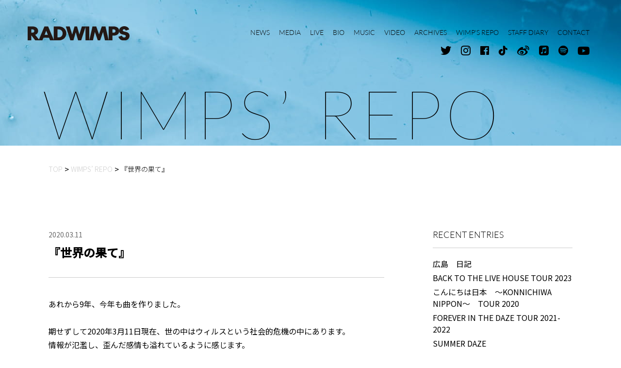

--- FILE ---
content_type: text/html; charset=UTF-8
request_url: https://radwimps.jp/wimps_repo/post_10822/
body_size: 62460
content:
<!DOCTYPE html>
<html lang="ja" prefix="og: https://ogp.me/ns#">
<head>
<!-- Global site tag (gtag.js) - Google Analytics -->
<script async src="https://www.googletagmanager.com/gtag/js?id=UA-137890671-1"></script>
<script>
  window.dataLayer = window.dataLayer || [];
  window.GA_MEASUREMENT_ID = "UA-137890671-1";
  function gtag(){dataLayer.push(arguments);}
  gtag('js', new Date());

  gtag('config', 'UA-137890671-1');
</script>
  <meta charset="utf-8">
  <meta name="robots" content="max-image-preview:large">
  <meta name="format-detection" content="telephone=no">
  <meta name="apple-mobile-web-app-status-bar-style" content="black-translucent">
  <meta name="viewport" content="width=device-width, initial-scale=1.0">
  <title>『世界の果て』 | RADWIMPS OFFICIAL SITE</title>
  <meta name="description" content="RADWIMPS Official Website">
  <meta name="keywords" content="RADWIMPS,ラッドウィンプス,野田洋次郎,桑原彰,武田祐介,山口智史">
  <meta property="og:locale" content="ja_JP">
  <meta property="og:site_name" content="RADWIMPS OFFICIAL SITE">
  <meta property="og:type" content="article">
  <meta property="og:title" content="『世界の果て』 | RADWIMPS OFFICIAL SITE">
  <meta property="og:description" content="RADWIMPS Official Website">
  <meta property="og:url" content="https://radwimps.jp/wimps_repo/post_10822/">
  <meta property="og:image" content="https://radwimps.jp/wp-content/themes/radwimps/assets/images/common/ogp.jpg">
  <meta name="twitter:card" content="summary">
  <meta name="twitter:site" content="@RADWIMPS">
  <meta name="twitter:title" content="『世界の果て』 | RADWIMPS OFFICIAL SITE">
  <meta name="twitter:description" content="RADWIMPS Official Website">
  <meta name="msapplication-TileColor" content="#f0f0f0">
  <meta name="theme-color" content="#000">
  <link rel="apple-touch-icon" sizes="180x180" href="https://radwimps.jp/wp-content/themes/radwimps/assets/images/favicon/apple-touch-icon.png">
  <link rel="icon" type="image/png" sizes="32x32" href="https://radwimps.jp/wp-content/themes/radwimps/assets/images/favicon/favicon-32x32.png">
  <link rel="icon" type="image/png" sizes="16x16" href="https://radwimps.jp/wp-content/themes/radwimps/assets/images/favicon/favicon-16x16.png">
  <link rel="mask-icon" href="https://radwimps.jp/wp-content/themes/radwimps/assets/images/favicon/safari-pinned-tab.svg" color="#000000">
  <link rel="manifest" href="https://radwimps.jp/wp-content/themes/radwimps/site.webmanifest">
  <link rel="preconnect" href="https://fonts.gstatic.com">
  <link rel="preload" href="https://fonts.googleapis.com/css2?family=Noto+Sans+JP:wght@300;400;500&display=swap" as="style">
  <link rel="stylesheet" href="https://fonts.googleapis.com/css2?family=Noto+Sans+JP:wght@300;400;500&display=swap" media="print" onload="this.media='all'">
  <link rel="preload" href="https://radwimps.jp/wp-content/themes/radwimps/assets/fonts/Lato-Hairline.woff" as="font" type="font/woff" crossorigin>
  <link rel="preload" href="https://radwimps.jp/wp-content/themes/radwimps/assets/fonts/Lato-Light.woff" as="font" type="font/woff" crossorigin>
  <link rel="preload" href="https://radwimps.jp/wp-content/themes/radwimps/assets/fonts/iconfont.woff2" as="font" type="font/woff2" crossorigin>
  <link rel="stylesheet" href="https://radwimps.jp/wp-content/themes/radwimps/assets/styles/style.css?697baa25c417a">
<style id='wp-block-library-inline-css' type='text/css'>
:root{--wp-admin-theme-color:#007cba;--wp-admin-theme-color-darker-10:#006ba1;--wp-admin-theme-color-darker-20:#005a87;--wp-admin-border-width-focus:2px}@media (-webkit-min-device-pixel-ratio:2),(min-resolution:192dpi){:root{--wp-admin-border-width-focus:1.5px}}:root .has-pale-pink-background-color{background-color:#f78da7}:root .has-vivid-red-background-color{background-color:#cf2e2e}:root .has-luminous-vivid-orange-background-color{background-color:#ff6900}:root .has-luminous-vivid-amber-background-color{background-color:#fcb900}:root .has-light-green-cyan-background-color{background-color:#7bdcb5}:root .has-vivid-green-cyan-background-color{background-color:#00d084}:root .has-pale-cyan-blue-background-color{background-color:#8ed1fc}:root .has-vivid-cyan-blue-background-color{background-color:#0693e3}:root .has-vivid-purple-background-color{background-color:#9b51e0}:root .has-white-background-color{background-color:#fff}:root .has-very-light-gray-background-color{background-color:#eee}:root .has-cyan-bluish-gray-background-color{background-color:#abb8c3}:root .has-very-dark-gray-background-color{background-color:#313131}:root .has-black-background-color{background-color:#000}:root .has-pale-pink-color{color:#f78da7}:root .has-vivid-red-color{color:#cf2e2e}:root .has-luminous-vivid-orange-color{color:#ff6900}:root .has-luminous-vivid-amber-color{color:#fcb900}:root .has-light-green-cyan-color{color:#7bdcb5}:root .has-vivid-green-cyan-color{color:#00d084}:root .has-pale-cyan-blue-color{color:#8ed1fc}:root .has-vivid-cyan-blue-color{color:#0693e3}:root .has-vivid-purple-color{color:#9b51e0}:root .has-white-color{color:#fff}:root .has-very-light-gray-color{color:#eee}:root .has-cyan-bluish-gray-color{color:#abb8c3}:root .has-very-dark-gray-color{color:#313131}:root .has-black-color{color:#000}:root .has-vivid-cyan-blue-to-vivid-purple-gradient-background{background:linear-gradient(135deg,#0693e3,#9b51e0)}:root .has-vivid-green-cyan-to-vivid-cyan-blue-gradient-background{background:linear-gradient(135deg,#00d084,#0693e3)}:root .has-light-green-cyan-to-vivid-green-cyan-gradient-background{background:linear-gradient(135deg,#7adcb4,#00d082)}:root .has-luminous-vivid-amber-to-luminous-vivid-orange-gradient-background{background:linear-gradient(135deg,#fcb900,#ff6900)}:root .has-luminous-vivid-orange-to-vivid-red-gradient-background{background:linear-gradient(135deg,#ff6900,#cf2e2e)}:root .has-very-light-gray-to-cyan-bluish-gray-gradient-background{background:linear-gradient(135deg,#eee,#a9b8c3)}:root .has-cool-to-warm-spectrum-gradient-background{background:linear-gradient(135deg,#4aeadc,#9778d1 20%,#cf2aba 40%,#ee2c82 60%,#fb6962 80%,#fef84c)}:root .has-blush-light-purple-gradient-background{background:linear-gradient(135deg,#ffceec,#9896f0)}:root .has-blush-bordeaux-gradient-background{background:linear-gradient(135deg,#fecda5,#fe2d2d 50%,#6b003e)}:root .has-purple-crush-gradient-background{background:linear-gradient(135deg,#34e2e4,#4721fb 50%,#ab1dfe)}:root .has-luminous-dusk-gradient-background{background:linear-gradient(135deg,#ffcb70,#c751c0 50%,#4158d0)}:root .has-hazy-dawn-gradient-background{background:linear-gradient(135deg,#faaca8,#dad0ec)}:root .has-pale-ocean-gradient-background{background:linear-gradient(135deg,#fff5cb,#b6e3d4 50%,#33a7b5)}:root .has-electric-grass-gradient-background{background:linear-gradient(135deg,#caf880,#71ce7e)}:root .has-subdued-olive-gradient-background{background:linear-gradient(135deg,#fafae1,#67a671)}:root .has-atomic-cream-gradient-background{background:linear-gradient(135deg,#fdd79a,#004a59)}:root .has-nightshade-gradient-background{background:linear-gradient(135deg,#330968,#31cdcf)}:root .has-midnight-gradient-background{background:linear-gradient(135deg,#020381,#2874fc)}.has-small-font-size{font-size:.8125em}.has-normal-font-size,.has-regular-font-size{font-size:1em}.has-medium-font-size{font-size:1.25em}.has-large-font-size{font-size:2.25em}.has-huge-font-size,.has-larger-font-size{font-size:2.625em}.has-text-align-center{text-align:center}.has-text-align-left{text-align:left}.has-text-align-right{text-align:right}#end-resizable-editor-section{display:none}.aligncenter{clear:both}.items-justified-left{justify-content:flex-start}.items-justified-center{justify-content:center}.items-justified-right{justify-content:flex-end}.items-justified-space-between{justify-content:space-between}.screen-reader-text{border:0;clip:rect(1px,1px,1px,1px);-webkit-clip-path:inset(50%);clip-path:inset(50%);height:1px;margin:-1px;overflow:hidden;padding:0;position:absolute;width:1px;word-wrap:normal!important}.screen-reader-text:focus{background-color:#ddd;clip:auto!important;-webkit-clip-path:none;clip-path:none;color:#444;display:block;font-size:1em;height:auto;left:5px;line-height:normal;padding:15px 23px 14px;text-decoration:none;top:5px;width:auto;z-index:100000}
</style>
<link rel="canonical" href="https://radwimps.jp/wimps_repo/post_10822/" />
</head>
<body class="is-preload" data-page="root" data-id="wimps_repo-single">

  <header class="l-header js-header">
    <div class="p-header">
      <div class="p-header__logo">
        <a href="https://radwimps.jp/" class="u-hv-fade js-logo-link">
          <img src="https://radwimps.jp/wp-content/themes/radwimps/assets/images/common/logo.svg" class="u-w-full" alt="RADWIMPS">
        </a>
      </div>
      <div class="p-header__wrapper js-menu">
        <nav class="p-nav nav js-nav">
          <a href="https://radwimps.jp/news/" class="item js-nav-link">
            <span class="js-nav-label">NEWS</span>
          </a>
          <a href="https://radwimps.jp/media/" class="item">
            <span class="js-nav-label">MEDIA</span>
          </a>
          <a href="https://radwimps.jp/live/" class="item js-nav-link">
            <span class="js-nav-label">LIVE</span>
          </a>
          <a href="https://radwimps.jp/biography/" class="item js-nav-link">
            <span class="js-nav-label">BIO</span>
          </a>
          <a href="https://radwimps.jp/music/" class="item js-nav-link">
            <span class="js-nav-label">MUSIC</span>
          </a>
          <a href="https://radwimps.jp/videos/" class="item js-nav-link">
            <span class="js-nav-label">VIDEO</span>
          </a>
          <a href="https://radwimps.jp/archives/" class="item js-nav-link">
            <span class="js-nav-label">ARCHIVES</span>
          </a>
          <a href="https://radwimps.jp/wimps_repo/" class="item">
            <span class="js-nav-label">WIMP'S REPO</span>
          </a>
          <a href="https://radwimps.jp/radwimps_staff/" class="item">
            <span class="js-nav-label">STAFF DIARY</span>
          </a>
          <a href="https://radwimps.jp/contact/" class="item" data-page-prevent>
            <span class="js-nav-label">CONTACT</span>
          </a>
        </nav>
        <div class="lang js-lang">
          <a href="/" class="item js-lang-ja">JP</a>
          <a href="/en/" class="item js-lang-en">EN</a>
        </div>
   
        <div class="socials js-header-socials">
          <a href="https://twitter.com/RADWIMPS" class="item u-hv-fade" target="_blank">
            <i class="c-icon -tw icon" aria-label="Twitter"></i>
          </a>
          <a href="https://www.instagram.com/radwimps_jp/" class="item u-hv-fade" target="_blank">
            <i class="c-icon -ig icon" aria-label="Instagram"></i>
          </a>
          <a href="https://www.facebook.com/radwimps.official/" class="item u-hv-fade" target="_blank">
            <i class="c-icon -fb icon" aria-label="Facebook"></i>
          </a>
          <a href="https://www.tiktok.com/@radwimps_official" class="item u-hv-fade" target="_blank">
            <i class="c-icon -ticktok icon" aria-label="TickTok"></i>
          </a>
          <a href="https://weibo.com/6116796498" class="item u-hv-fade" target="_blank">
            <i class="c-icon -weibo icon" aria-label="Weibo"></i>
          </a>
          <a href="https://music.apple.com/jp/artist/radwimps/91160335" class="item u-hv-fade" target="_blank">
            <i class="c-icon -applemusic icon" aria-label="AppleMusic"></i>
          </a>
          <a href="https://open.spotify.com/artist/1EowJ1WwkMzkCkRomFhui7" class="item u-hv-fade" target="_blank">
            <i class="c-icon -spotify icon" aria-label="Spotify"></i>
          </a>
          <a href="https://www.youtube.com/channel/UCIVqvhyo8ttjYOmMJuhq_YQ" class="item u-hv-fade" target="_blank">
            <i class="c-icon -yt icon" aria-label="Youtube"></i>
          </a>
        </div>
      </div>
      <div class="p-header__hamburger js-menu-trigger">
        <div class="bar js-menu-bar"></div>
        <div class="bar js-menu-bar"></div>
        <div class="bar js-menu-bar"></div>
        <div class="bar js-menu-bar"></div>
      </div>
    </div>
  </header>

  <div class="l-root" data-scroll="root">
    <div data-scroll="page">

      <div data-page="wrapper">
        <div class="l-main" data-page="main" data-page-namespace="wimps_repo-single">
            

            <div class="p-hero">
              <div class="l-content p-hero__inner">
                <h1 class="title -small js-anim-hero" aria-label="WIMPS’ REPO">
                  <span class="i" aria-hidden="true">W</span>
                  <span class="i" aria-hidden="true">I</span>
                  <span class="i" aria-hidden="true">M</span>
                  <span class="i" aria-hidden="true">P</span>
                  <span class="i" aria-hidden="true">S</span>
                  <span class="i" aria-hidden="true">’</span>
                  <span class="i" aria-hidden="true">&nbsp;</span>
                  <span class="i" aria-hidden="true">R</span>
                  <span class="i" aria-hidden="true">E</span>
                  <span class="i" aria-hidden="true">P</span>
                  <span class="i" aria-hidden="true">O</span>
                </h1>
              </div>
            </div>

<div class="p-bread">
<ul class="l-content p-bread__inner" itemscope itemtype="https://schema.org/BreadcrumbList">
<li itemprop=”itemListElement” itemscope itemtype=”https://schema.org/ListItem” class="item"><a href="https://radwimps.jp/" itemprop=”item” class="link"><span itemprop=”name" class="label">TOP</span><meta itemprop="position" content="1"></a></li>
<li itemprop=”itemListElement” itemscope itemtype=”https://schema.org/ListItem” class="item"><a href="https://radwimps.jp/wimps_repo/" itemprop=”item” class="link"><span itemprop=”name" class="label">WIMPS’ REPO</span><meta itemprop="position" content="2"></a></li><li itemprop=”itemListElement” itemscope itemtype=”https://schema.org/ListItem” class="item -current"><a href="https://radwimps.jp/wimps_repo/post_10822/" itemprop=”item” class="link"><span itemprop=”name" class="label">『世界の果て』</span><meta itemprop="position" content="3"></a></li></ul>
</div>


            <div class="l-container" data-page="container">
              <div class="l-content p-blog js-toggle">
                <div class="p-blog__main">
                  <div class="p-article">
                    <div class="p-article__head">
                      <time class="date" datetime="2020-03-11">2020.03.11</time>
                      <h2 class="title">『世界の果て』</h2>
                    </div>
                    <div class="p-article__main">
                      <div class="p-article__body js-article">
<p>あれから9年、今年も曲を作りました。 <br /> <br />期せずして2020年3月11日現在、世の中はウィルスという社会的危機の中にあります。 <br />情報が氾濫し、歪んだ感情も溢れているように感じます。 <br />人々の姿こそウィルスよりも脅威に感じる瞬間があります。 <br />何かのキッカケで一気に崩れ落ちていってしまうのではないか、そんな緊迫感があります。 <br />それでも、それだからこそ今年も変わらずあの3月11日に想いを巡らせ、そこに『今』の空気を混ぜて一つの曲にしたいと思いました。 <br />なるべく素直に、思いのままに作った結果今年はこのような曲になりました。 <br />絶望感がありながら、どこかそれは懐かしく優しいものに自分は感じたのです。 <br />色んな声があると思いますが、受け取ってもらえたら幸いです。 <br /> <br />年々薄れていく記憶。 <br />それでも癒えることのない傷。 <br />新たに生まれる災害。 <br />すべての痛みに向き合っていたら到底心が追いつかない時代に僕たちは生きているのかもしれません。 日々の小さな幸せに、眼を向けることを忘れずに生きたいです。 <br /> <br />今年も録音は菅井さん、映像は島田さんにお願いしました。ありがとう。 <br /> <br />来年は震災から丸10年。一つの節目となります。 <br />この国で10年間歳を重ねてきた僕たち自身への一つの投げかけにもなる年だと思います。 <br />「あれから、僕たちはどう生きたか」 そんな問いに、まっすぐ眼を見てこたえられるように、生きようと思います。 <br /> <br />9年前の東日本大震災で亡くなったすべての命に、今も被災し続けるすべての方々に、合掌。 <br /> <br /> <br />洋次郎 <br /> <br /> <br /><a href="https://youtu.be/BhJru1zBN00">世界の果て／RADWIMPSオフィシャルYouTube</a> <br /> <br />Lyrics(歌詞) <br /><a href="/lyrics/sekainohate/" target="_blank" rel="noopener">Japanese</a> <br /><a href="/lyrics/sekainohate/en/" target="_blank" rel="noopener">English</a></p>


<p></p>
                      </div>
                      <div class="socials">
                    <div class="p-share">
                      <p class="label">SHARE</p>
                      <div class="list">
                        <a href="https://www.facebook.com/sharer/sharer.php?u=https%3A%2F%2Fradwimps.jp%2Fwimps_repo%2Fpost_10822%2F" class="item u-hv-fade" target="_blank">
                          <i class="c-icon -fb icon" aria-label="Facebook"></i>
                        </a>
                        <a href="http://twitter.com/share?text=%E3%80%8E%E4%B8%96%E7%95%8C%E3%81%AE%E6%9E%9C%E3%81%A6%E3%80%8F&hashtags=RADWIMPS&url=https%3A%2F%2Fradwimps.jp%2Fwimps_repo%2Fpost_10822%2F" class="item u-hv-fade" target="_blank">
                          <i class="c-icon -tw icon" aria-label="Twitter"></i>
                        </a>
                        <a href="http://line.me/R/msg/text/?%E3%80%8E%E4%B8%96%E7%95%8C%E3%81%AE%E6%9E%9C%E3%81%A6%E3%80%8F%0Ahttps%3A%2F%2Fradwimps.jp%2Fwimps_repo%2Fpost_10822%2F" class="item u-hv-fade" target="_blank">
                          <i class="c-icon -line icon" aria-label="LINE"></i>
                        </a>
                      </div>
                    </div>                      </div>
                    </div>
                    <div class="p-article__foot">
                      <p class="time">02:03</p>
                      <p class="comment">Comments(24)</p>
                    </div>
                  </div>

                    <div class="p-comment">
                    <div class="p-comment__inner js-toggle-item">
                      <p class="p-comment__label js-toggle-trigger">コメント(24)</p>
                      <div class="p-comment__list js-toggle-body">
                        <div class="item">
                          <div class="meta">
                            <p class="name">小熊佑実</p>
                            <time class="date" datetime="2020-04-10 12:04">2020年04月10日 12:04</time>
                          </div>
                          <div class="body">いつもありがとうございます。

私はあなたの歌を初めて聴いてから
自分自身を見つめ直す機会が出来ました。
あとあなたの歌を聴いて命が助かりました。
本当にありがとうございます。

あなたの歌全てに共感は出来ません。
世界は皆がいて全て出来ているからです。
しかしあなたに出逢えてとても良かったと思っています。

私はあなたの考えに理解は出来ません。
しかし私はあなたの歌を聴いて
自分自身を見つめ直す機会を頂けました。

いつでもあなたの幸せを祈っています。
体調を崩さすゆっくりお過ごし下さい。
世界的に活動なさっていてとても尊敬しています。
命を助けて頂いて誠にありがとうございました。</div>
                        </div>
                        <div class="item">
                          <div class="meta">
                            <p class="name">u-tan</p>
                            <time class="date" datetime="2020-03-24 09:03">2020年03月24日 09:03</time>
                          </div>
                          <div class="body">震災に合った方々は
きっと忘れたくても忘れられなくて。
でもそうで無い人は
毎日の喧騒にいっぱいいっぱいで。
きちんとその日その時間に思いを馳せている人は少ないのではないか…と思ってしまいます。
私もその1人だから。。
なんて人は愚かなんだろうと思ってしまいます。

そんな中、毎年このように曲をあげていること。
陳腐な言葉で大変申し訳ないのですが、、
本当に凄いと思います。
あの時の野外LIVEを思い出しました。
ツアー中止や、NHK出演等忙しい中、今年も曲を仕上げていただき本当にありがとうございます。


震災で亡くなられた方々へ
被災に合い今でも戦っている方々へ
合掌。</div>
                        </div>
                        <div class="item">
                          <div class="meta">
                            <p class="name">いっちゃん</p>
                            <time class="date" datetime="2020-03-16 05:03">2020年03月16日 05:03</time>
                          </div>
                          <div class="body">洋次郎さん。今年も多忙の中、この日を忘れないでいてくれてありがとうございます。
私は当時大学４年生で、卒業を迎える年に、宮城の沿岸で被災しました。車を運転中、下から突き上げるような衝撃とともに、何が起きたのか分からずパニックになりました。隕石が落ちたのか…？と。
地震！津波だ！逃げろ！の声で、我に返り必死に逃げたのを覚えています。
あれからもう９年もたつんですよね。。
あの震災を、直接的にではなく、抽象的に言葉にして曲にしてくださる洋次郎さんにとても感謝しています。向き合いたいけれど、本気で向き合ってしまった時に気持ちがうまく戻って来れずに怖くなる時がある。でも、みんなにも忘れないでいてもらいたい。矛盾だらけですが…そんな時に洋次郎さんなりの言葉で表現しているこの曲たちに助けられます。

2019年に洋次郎さんがお参りをしてくれた石巻の神社に、毎年初詣に行っています。あの丘の上から、変わってしまった石巻を見て、年の初めに少し想いを馳せています。

世界の果ては、懐かしいような、寂しいような、でもとても惹かれてしまう曲でした。
今年もありがとうございます。</div>
                        </div>
                        <div class="item">
                          <div class="meta">
                            <p class="name">はちてこほうじ茶</p>
                            <time class="date" datetime="2020-03-13 01:03">2020年03月13日 01:03</time>
                          </div>
                          <div class="body">今年もありがとう。
当時自分は小学1年生で、はっきりとした記憶は残っていません。当然の如く&quot;地震&quot;という自然災害を知っていたわけでもなく、親が言うにざっと&quot;隕石が落ちた！&quot;と叫んでいたそうです。そんな中でも、家の机の下に怯えながらかがんで、ドラえもんが放送されない事に駄々をこねながら、テレビの中の、意味のわからない黒い波に町が飲み込まれていく姿を見ていた事だけは、今でも覚えてます。歳を重ねていくにつれ、事の大きさがよく理解できるようになりました。また、自分がRADWIMPSを知ったのは、ちょうど&quot;カイコ&quot;と言う曲が発表された時でした。当時音楽に全く興味を持ってなかった自分にとって、とても衝撃的な音楽で、それからはほぼ毎日聴いていました。高校生になり、今となっては洋次郎が作ったこの曲の音・言葉の重み、深さ、何を想い創ったのか。今では少し理解できていると思ってます。

&quot;時が僕らを大きくするけど　時は僕らをあの場所体遠ざける」
この空窓の歌詞にも、最近共感することが多くありました。
例えば、政府主催の追悼式は今年で終了するとの事。
なのに、コロナウイルスの蔓延のせいで、中止。

「自分たちの命より長く生きる音楽」
洋次郎もある一曲で綴っているように、この言葉の通りだと思います。後世に伝えていく方法なんて限られてる。
そんな中、RADWIMPSは毎年発表してくれる。
復興曲　の枠組みがどれだけ大切か、思い知らせてくれます。
伝えるべきは後世へ。受け継がれるべき事象。

そんな曲を、大切にしていきます。

最後に、
被害に遭われた方々に向け、心よりご冥福をお祈りします。

ありがとう、RADWIMPS.</div>
                        </div>
                        <div class="item">
                          <div class="meta">
                            <p class="name">愛莉</p>
                            <time class="date" datetime="2020-03-13 12:03">2020年03月13日 12:03</time>
                          </div>
                          <div class="body">今回のは辛すぎて聴けません。
一気にあの日がフラッシュバックしました。
ちょっと吐きそうになりました。
あの頃の絶望が押し寄せてきました。
それだけ素晴らしい曲なんだと思います。
ちょっと私にはもう少し時間が欲しいみたいです。
本当にすみません。
でも、いつもありがとうございます。
今年もありがとうございます。</div>
                        </div>
                        <div class="item">
                          <div class="meta">
                            <p class="name">ＩＩＵ</p>
                            <time class="date" datetime="2020-03-12 09:03">2020年03月12日 09:03</time>
                          </div>
                          <div class="body">いつかは行かなくちゃいけないけど
行くのが怖いけど
今はまだ行けないけど
その日までここで頑張らないと。

また大事な曲に出会えた
ありがとう洋次郎</div>
                        </div>
                        <div class="item">
                          <div class="meta">
                            <p class="name"></p>
                            <time class="date" datetime="2020-03-12 03:03">2020年03月12日 03:03</time>
                          </div>
                          <div class="body">コメントを読んだだけで泣いてしまいました。

ありがとう、洋次郎。</div>
                        </div>
                        <div class="item">
                          <div class="meta">
                            <p class="name">とっちー</p>
                            <time class="date" datetime="2020-03-12 08:03">2020年03月12日 08:03</time>
                          </div>
                          <div class="body">悲しいだけじゃなくとても儚く優しいものも感じる曲だと思いました。今の世の中に負けないよう、のみこまれないよう、惑わされないよう…
ありがとう洋次郎。</div>
                        </div>
                        <div class="item">
                          <div class="meta">
                            <p class="name">カオリ</p>
                            <time class="date" datetime="2020-03-12 02:03">2020年03月12日 02:03</time>
                          </div>
                          <div class="body">福島の者です。
震災から９年。福島は９年、人間の偏見と差別と醜さと闘ってきました。正確に言うと我慢してきました。人は見えない恐怖や自分が受け入れられないモノにこんなにも憎悪を抱くものなのかと実感した９年でした。
震災の年、子供たちは卒業式が出来ませんでした。外で遊ぶことが出来ませんでした。家族がバラバラになった子もいました。けれど、彼らはしなやかに、強く、優しく成長しています。困難に適応し、解決していく力があります。日本も捨てたものじゃないと彼らを見ていると思います。
RADWIMPS今年もありがとう。あなたたちが、私の中に再び音楽を鳴らしてくれました。どうか御自身も大切にされ、ご自愛ください。</div>
                        </div>
                        <div class="item">
                          <div class="meta">
                            <p class="name">ふーこ</p>
                            <time class="date" datetime="2020-03-11 10:03">2020年03月11日 10:03</time>
                          </div>
                          <div class="body">忘れちゃいけないのに、いつも通りの今日を過ごしていると思い出さない。変わらない日々が、いつもと同じ日々が続けられることの感謝をついつい忘れてしまう。
ドラマか映画かって思った、現実味のないテレビの中の映像は今でも覚えてる。
毎年『3月11日だけ』あの日のことを思い出す。
本当は毎日、毎日があることの幸せを噛み締めなきゃいけないというのを忘れてしまう。毎年、反省する。
それで、また改めて明日から小さい幸せを感じて、今日があることの感謝を感じて、まわりをあったかくして過ごそうって思う。
ありがとう、洋次郎。</div>
                        </div>
                        <div class="item">
                          <div class="meta">
                            <p class="name">マウントピース</p>
                            <time class="date" datetime="2020-03-11 09:03">2020年03月11日 09:03</time>
                          </div>
                          <div class="body">9年は長いですね。5歳だった私は14歳になりました。
津波がトラウマになり、毎年思い出すのが辛かったです。今日も震災の記事などを読んでいたら悲しみの涙が止まらなくなっていました。そこに唄が届きました。優しかったです。安心の涙が溢れました。洋次郎さん。本当にありがとうございます。ちゃんと届きました。今もこうやって唄を届けていることを誇りに思ってください。素晴らしいことだと私は思います。逆風の言葉など気にせずに洋次郎さんが好きな音楽を愛してください。本当にありがとうございました。</div>
                        </div>
                        <div class="item">
                          <div class="meta">
                            <p class="name">めぐみ</p>
                            <time class="date" datetime="2020-03-11 08:03">2020年03月11日 08:03</time>
                          </div>
                          <div class="body">多謝。。</div>
                        </div>
                        <div class="item">
                          <div class="meta">
                            <p class="name">wimper9z</p>
                            <time class="date" datetime="2020-03-11 08:03">2020年03月11日 08:03</time>
                          </div>
                          <div class="body">radwimpsの皆さんスタッフの皆さんはじめまして
今年も素敵な歌をありがとうございます
忘れてはいけないと思いながらやはり自分の世界が一番になって頭の片隅に追いやられてしまうのが悲しいが現実ですね
そんな時曲達を思い出してあの日を思い出す
なんと言っていいのかなんて言うのが正しい言葉なのかわかりませんが助かっています
完全に忘れてしまわずにすむから
厚かましくも願望があります
この曲達を集めたアルバムが欲しいです
そしてそのライブをまた仙台もしくは東北でやって欲しいです
復興支援のために
私は埼玉なのですがなかなか東北に行く機会もないですし義援金などもやはりきっかけがないと出来ずにいます
やればいいじゃんって話なのですがね…笑
前回の仙台の野外ライブも参加させていただき仙台と福島を旅行というか巡りました
あの時はまだ海岸沿いは瓦礫ばかりだし街中もこんなに進んでないんだとビックリしたほどでした
なかなか難しい事なのだとは思いますしもしかしたらそんな話が出ているのかもしれませんが今日という日と来年節目という事でコメントさせていただきました
長々と失礼いたしました
これからもお身体に気をつけて素敵な幸せな時間を私たちwimperに届けていただけたら幸いです</div>
                        </div>
                        <div class="item">
                          <div class="meta">
                            <p class="name">やどかり</p>
                            <time class="date" datetime="2020-03-11 06:03">2020年03月11日 06:03</time>
                          </div>
                          <div class="body">いつも深く考える機会をありがとうございます。
テレビでも当然報道はされますが、よーじろーさんの歌詞や曲調や雰囲気から、心の奥深くにずっしりとこの日の悲惨さを感じ、考える事ができます。死はやっぱり怖いです。今もウイルスが人々の本当の姿を炙り出しているようで怖いです。生きている今を、大事に、そして生きている今を冷静に、過ごしていきたいです。今年も曲を出していただき、ありがとうございました。🌱</div>
                        </div>
                        <div class="item">
                          <div class="meta">
                            <p class="name">なのか</p>
                            <time class="date" datetime="2020-03-11 04:03">2020年03月11日 04:03</time>
                          </div>
                          <div class="body">今年もありがとう。
東日本大震災を経験していない私は祈り、黙祷を捧げることしかできません。
それが誰かの命にとって意味のあるものになってたらいいな。</div>
                        </div>
                        <div class="item">
                          <div class="meta">
                            <p class="name">こんぶ</p>
                            <time class="date" datetime="2020-03-11 04:03">2020年03月11日 04:03</time>
                          </div>
                          <div class="body">毎年この時期になると、3.11の地震のこと。
そしてRADWIMPSのことを思い浮かべます。
今年は更に病気も流行っていてライブ中止も非常に残念に思います。
ですが、音楽というひとつのジャンルで色んな方と繋がれるその力。
洋次郎さんには感謝してもしきれません。</div>
                        </div>
                        <div class="item">
                          <div class="meta">
                            <p class="name">哲史郎</p>
                            <time class="date" datetime="2020-03-11 03:03">2020年03月11日 03:03</time>
                          </div>
                          <div class="body">今年も聴きました。聴き入りました。
毎年野田さんの歌声が思い出させてくれます。忘れてたはならないあの日を。
世界の果てまで届きますように。
合掌。</div>
                        </div>
                        <div class="item">
                          <div class="meta">
                            <p class="name">哲史郎</p>
                            <time class="date" datetime="2020-03-11 03:03">2020年03月11日 03:03</time>
                          </div>
                          <div class="body">今年も聴きました。聴き入りました。
毎年野田さんの歌声が思い出させてくれます。忘れてはならないあの日を。
世界の果てまで届きますように。
合掌。</div>
                        </div>
                        <div class="item">
                          <div class="meta">
                            <p class="name">momokanako</p>
                            <time class="date" datetime="2020-03-11 03:03">2020年03月11日 03:03</time>
                          </div>
                          <div class="body">寂しい中にも懐かしさ、優しさ、なんとも言えない感じ…心に響く歌詞、曲でした。

悲惨な事故からもう9年。まだ9年。

この曲で、被災された方々の心が、少しでも癒えますように。</div>
                        </div>
                        <div class="item">
                          <div class="meta">
                            <p class="name">ぴーよし</p>
                            <time class="date" datetime="2020-03-11 03:03">2020年03月11日 03:03</time>
                          </div>
                          <div class="body">毎年、3/11に追悼曲を聴いては、生きていることと、生きていくことについて、改めて考えるようになっています。
愛する人に、愛していると今伝えられる素晴らしさ、これからも大切にしていきたいと思います。
ありがとうRADWIMPS   大好きです</div>
                        </div>
                        <div class="item">
                          <div class="meta">
                            <p class="name"></p>
                            <time class="date" datetime="2020-03-11 03:03">2020年03月11日 03:03</time>
                          </div>
                          <div class="body">合掌</div>
                        </div>
                        <div class="item">
                          <div class="meta">
                            <p class="name">シモン</p>
                            <time class="date" datetime="2020-03-11 02:03">2020年03月11日 02:03</time>
                          </div>
                          <div class="body">本当に、毎年ありがとうございます。
すぐに聞いて、感動しました。
素人ですが、ゆったりとしたテンポに自分の心も惹かれていきました。</div>
                        </div>
                        <div class="item">
                          <div class="meta">
                            <p class="name"></p>
                            <time class="date" datetime="2020-03-11 02:03">2020年03月11日 02:03</time>
                          </div>
                          <div class="body">御忙しいところ恐縮です。東北には行ったことがないですが
どうもありがとうございました。</div>
                        </div>
                        <div class="item">
                          <div class="meta">
                            <p class="name">Shimon Terakura</p>
                            <time class="date" datetime="2020-03-11 02:03">2020年03月11日 02:03</time>
                          </div>
                          <div class="body">本当に、毎年ありがとうございます。
すぐに聞いて、感動しました。</div>
                        </div>
                      </div>
                    </div>

	<div id="respond" class="p-comment__input">
		<p class="label">コメントする <small><a rel="nofollow" id="cancel-comment-reply-link" href="/wimps_repo/post_10822/#respond" style="display:none;">コメントをキャンセル</a></small></p><form action="https://radwimps.jp/wp-comments-post.php" method="post" id="commentform" class="p-form"><div class="p-form__row"><div class="label">内容</div><div class="input"><textarea id="comment" name="comment" class="c-textarea" aria-required="true"></textarea></div></div><div class="p-form__row"><div class="label">お名前</div><div class="input"><input id="author" name="author" type="text" class="c-text js-comment-author" value="" placeholder="山田 太郎"></div></div>


<div class="p-form__agree"><div class="c-checkbox"><input type="checkbox" class="js-comment-memory"><label for="agree">情報を記憶</label></div></div><div class="p-form__buttons"><div class="c-button-primary -arrow button js-disable-target"><button name="submit" type="submit" id="submit" class="main"><span class="label">投稿する</span></button></div> <input type='hidden' name='comment_post_ID' value='10822' id='comment_post_ID' />
<input type='hidden' name='comment_parent' id='comment_parent' value='0' />
</div><p style="display: none;"><input type="hidden" id="akismet_comment_nonce" name="akismet_comment_nonce" value="d3955ebdee" /></p><p style="display: none !important;"><label>&#916;<textarea name="ak_hp_textarea" cols="45" rows="8" maxlength="100"></textarea></label><input type="hidden" id="ak_js" name="ak_js" value="112"/><script>document.getElementById( "ak_js" ).setAttribute( "value", ( new Date() ).getTime() );</script></p></form>	</div><!-- #respond -->
	                  </div>
                </div>
                <div class="p-blog__side">
                  <div class="row u-d-lg">
                    <div class="label">RECENT ENTRIES</div>
                    <div class="list">
                      <a href="https://radwimps.jp/wimps_repo/%e5%ba%83%e5%b3%b6%e6%97%a5%e8%a8%98/" class="item">広島　日記</a>
                      <a href="https://radwimps.jp/wimps_repo/bttlht2023/" class="item">BACK TO THE LIVE HOUSE TOUR 2023</a>
                      <a href="https://radwimps.jp/wimps_repo/knt2020/" class="item">こんにちは日本　～KONNICHIWA NIPPON～　TOUR 2020</a>
                      <a href="https://radwimps.jp/wimps_repo/1126/" class="item">FOREVER IN THE DAZE TOUR 2021-2022</a>
                      <a href="https://radwimps.jp/wimps_repo/post_11472/" class="item">SUMMER DAZE</a>
                      <a href="https://radwimps.jp/wimps_repo/post_11338/" class="item">祖母の佳子</a>
                      <a href="https://radwimps.jp/wimps_repo/post_11285/" class="item">『あいたい』</a>
                      <a href="https://radwimps.jp/wimps_repo/post_11127/" class="item">15th Anniversary Special Concert</a>
                      <a href="https://radwimps.jp/wimps_repo/post_10948/" class="item">お世話になっている仕事の皆様、ファンの皆さん</a>
                      <a href="https://radwimps.jp/wimps_repo/post_10894/" class="item">緊急事態宣言が出されて、今思うこと。</a>
                    </div>
                  </div>
                  <div class="row">
                    <div class="label">ARCHIVE</div>
                    <div class="p-toggle u-mb-0 js-toggle">
                      <div class="p-toggle__pulldown js-toggle-item">
                        <p class="current js-toggle-trigger">ALL</p>
     
                          <div class="list js-toggle-body">
                          <div class="inner">
                                <a href="https://radwimps.jp/wimps_repo/yearly/2025/" class="item">
                              2025                            </a>
                  
                                <a href="https://radwimps.jp/wimps_repo/yearly/2023/" class="item">
                              2023                            </a>
                  
                                <a href="https://radwimps.jp/wimps_repo/yearly/2022/" class="item">
                              2022                            </a>
                  
                                <a href="https://radwimps.jp/wimps_repo/yearly/2021/" class="item">
                              2021                            </a>
                  
                    
                    
                    
                                <a href="https://radwimps.jp/wimps_repo/yearly/2020/" class="item">
                              2020                            </a>
                  
                    
                    
                    
                    
                                <a href="https://radwimps.jp/wimps_repo/yearly/2019/" class="item">
                              2019                            </a>
                  
                    
                                <a href="https://radwimps.jp/wimps_repo/yearly/2018/" class="item">
                              2018                            </a>
                  
                    
                    
                                <a href="https://radwimps.jp/wimps_repo/yearly/2016/" class="item">
                              2016                            </a>
                  
                                <a href="https://radwimps.jp/wimps_repo/yearly/2015/" class="item">
                              2015                            </a>
                  
                                <a href="https://radwimps.jp/wimps_repo/yearly/2014/" class="item">
                              2014                            </a>
                  
                    
                    
                                <a href="https://radwimps.jp/wimps_repo/yearly/2013/" class="item">
                              2013                            </a>
                  
                    
                                <a href="https://radwimps.jp/wimps_repo/yearly/2012/" class="item">
                              2012                            </a>
                  
                    
                    
                    
                                <a href="https://radwimps.jp/wimps_repo/yearly/2011/" class="item">
                              2011                            </a>
                  
                    
                    
                    
                                <a href="https://radwimps.jp/wimps_repo/yearly/2010/" class="item">
                              2010                            </a>
                  
                    
                                <a href="https://radwimps.jp/wimps_repo/yearly/2009/" class="item">
                              2009                            </a>
                  
                    
                    
                                <a href="https://radwimps.jp/wimps_repo/yearly/2008/" class="item">
                              2008                            </a>
                  
                    
                    
                    
                    
                    
                    
                    
                    
                    
                    
                    
                    
                    
                    
                    
                    
                    
                    
                    
                    
                    
                    
                    
                    
                    
                    
                    
                    
                    
                    
                                <a href="https://radwimps.jp/wimps_repo/yearly/2007/" class="item">
                              2007                            </a>
                  
                    
                    
                    
                    
                    
                    
                    
                    
                    
                    
                    
                    
                    
                    
                    
                    
                    
                    
                    
                    
                    
                    
                    
                    
                    
                    
                    
                    
                    
                    
                    
                    
                    
                    
                    
                    
                    
                    
                    
                    
                    
                    
                    
                    
                    
                    
                    
                    
                    
                    
                    
                    
                    
                    
                    
                    
                    
                    
                    
                    
                    
                                <a href="https://radwimps.jp/wimps_repo/yearly/2006/" class="item">
                              2006                            </a>
                  
                    
                    
                    
                    
                    
                    
                    
                    
                    
                    
                    
                    
                    
                    
                    
                    
                    
                    
                    
                    
                    
                    
                    
                    
                    
                    
                    
                    
                    
                    
                    
                    
                    
                    
                    
                    
                    
                    
                    
                    
                    
                    
                    
                    
                    
                    
                    
                    
                    
                    
                    
                    
                    
                    
                    
                    
                    
                    
                    
                    
                    
                    
                    
                    
                    
                    
                    
                    
                    
                    
                    
                    
                    
                    
                    
                    
                    
                    
                    
                    
                    
                    
                    
                    
                    
                    
                    
                    
                    
                    
                    
                    
                    
                    
                    
                    
                    
                    
                    
                    
                    
                    
                    
                    
                    
                    
                    
                    
                    
                    
                    
                    
                    
                    
                    
                    
                    
                    
                    
                    
                    
                    
                    
                    
                    
                    
                    
                    
                    
                    
                                <a href="https://radwimps.jp/wimps_repo/yearly/2005/" class="item">
                              2005                            </a>
                  
                    
                    
                    
                    
                    
                    
                    
                    
                    
                    
                    
                    
                    
                    
                    
                    
                    
                    
                    
                    
                    
                    
                    
                    
                    
                    
                    
                    
                    
                    
                    
                    
                    
                    
                    
                    
                    
                    
                    
                    
                    
                    
                    
                    
                    
                    
                    
                    
                    
                    
                    
                    
                    
                    
                    
                    
                    
                    
                    
                    
                    
                    
                    
                    
                    
                    
                    
                    
                    
                    
                    
                    
                    
                    
                    
                    
                    
                    
                    
                    
                    
                    
                    
                    
                    
                    
                    
                    
                    
                    
                    
                    
                    
                    
                    
                    
                    
                    
                    
                    
                    
                    
                    
                    
                    
                    
                    
                    
                    
                    
                    
                    
                    
                    
                    
                    
                    
                    
                    
                    
                    
                    
                    
                    
                    
                    
                    
                    
                    
                    
                    
                    
                    
                    
                    
                    
                    
                    
                    
                    
                    
                    
                    
                    
                    
                    
                    
                    
                    
                    
                    
                    
                    
                    
                    
                    
                    
                    
                    
                    
                    
                    
                    
                    
                    
                    
                    
                    
                          </div>
                        </div>
                      </div>
                    </div>
                  </div>
                </div>              </div>
            </div>
        </div>
                    
        <div class="p-banners">
          <div class="l-content js-banner-slider">
            <div class="p-banners__inner swiper-wrapper">
              <a href="https://radwimps-store.radwimps.jp/" class="item swiper-slide" target="_blank">
                <img src="https://radwimps.jp/wp-content/themes/radwimps/assets/images/common/bnr-footer_1.jpg?var=20241101" class="u-w-full" loading="lazy" alt="RADWIMPS Official Shop">
              </a>
              <a href="https://rarirurecords.jp/" class="item swiper-slide" target="_blank">
                <img src="https://radwimps.jp/wp-content/themes/radwimps/assets/images/common/bnr-footer_2.jpg" class="u-w-full" loading="lazy" alt="ラリルレコード">
              </a>
              <a href="https://bokunchi.radwimps.jp/" class="item swiper-slide" target="_blank">
                <img src="https://radwimps.jp/wp-content/themes/radwimps/assets/images/common/bnr-footer_3.jpg?var=20241101" class="u-w-full" loading="lazy" alt="ボクンチ">
              </a>
            </div>
          </div>
        </div>

        <footer class="l-footer">
          <div class="p-footer">
            <a href="#top" class="p-footer__pagetop">
              <div class="barwrap">
                <div class="bar js-anim-scroll"></div>
              </div>
              <p class="label">GO TOP</p>
            </a>
            <div class="l-content p-footer__inner">
              <div class="col">
                <a href="https://radwimps.jp/" class="logo js-logo-link">
                  <img src="https://radwimps.jp/wp-content/themes/radwimps/assets/images/common/logo_white.svg" class="u-w-full" loading="lazy" alt="RADWIMPS">
                </a>
   
                <div class="socials">
                  <a href="https://twitter.com/RADWIMPS" class="item u-hv-fade" target="_blank">
                    <i class="c-icon -tw icon" aria-label="Twitter"></i>
                  </a>
                  <a href="https://www.instagram.com/radwimps_jp/" class="item u-hv-fade" target="_blank">
                    <i class="c-icon -ig icon" aria-label="Instagram"></i>
                  </a>
                  <a href="https://www.facebook.com/radwimps.official/" class="item u-hv-fade" target="_blank">
                    <i class="c-icon -fb icon" aria-label="Facebook"></i>
                  </a>
                  <a href="https://www.tiktok.com/@radwimps_official" class="item u-hv-fade" target="_blank">
                    <i class="c-icon -ticktok icon" aria-label="TickTok"></i>
                  </a>
                  <a href="https://weibo.com/6116796498" class="item u-hv-fade" target="_blank">
                    <i class="c-icon -weibo icon" aria-label="Weibo"></i>
                  </a>
                  <a href="https://music.apple.com/jp/artist/radwimps/91160335" class="item u-hv-fade" target="_blank">
                    <i class="c-icon -applemusic icon" aria-label="AppleMusic"></i>
                  </a>
                  <a href="https://open.spotify.com/artist/1EowJ1WwkMzkCkRomFhui7" class="item u-hv-fade" target="_blank">
                    <i class="c-icon -spotify icon" aria-label="Spotify"></i>
                  </a>
                  <a href="https://www.youtube.com/channel/UCIVqvhyo8ttjYOmMJuhq_YQ" class="item u-hv-fade" target="_blank">
                    <i class="c-icon -yt icon" aria-label="Youtube"></i>
                  </a>
                </div>
              </div>
              <div class="col">
                <a href="https://radwimps.jp/news/" class="link u-hv-fade js-nav-link">NEWS</a>
                <a href="https://radwimps.jp/media/" class="link u-hv-fade">MEDIA</a>
                <a href="https://radwimps.jp/live/" class="link u-hv-fade js-nav-link">LIVE</a>
                <a href="https://radwimps.jp/biography/" class="link u-hv-fade js-nav-link">BIO</a>
                <a href="https://radwimps.jp/music/" class="link u-hv-fade js-nav-link">MUSIC</a>
                <a href="https://radwimps.jp/videos/" class="link u-hv-fade js-nav-link">VIDEO</a>
                <a href="https://radwimps.jp/archives/" class="link u-hv-fade js-nav-link">ARCHIVES</a>
                <a href="https://radwimps.jp/wimps_repo/" class="link u-hv-fade">WIMP'S REPO</a>
                <a href="https://radwimps.jp/radwimps_staff/" class="link u-hv-fade">STAFF DIARY</a>
                <a href="https://radwimps.jp/contact/" class="link u-hv-fade" data-page-prevent>CONTACT</a>
              </div>
              <p class="copy"><small>Copyright © voque ting co.,ltd. All Rights Reserved.</small></p>
            </div>
          </div>
        </footer>
      </div>
    </div>
  </div>


  <div id="modal" class="p-modal" aria-hidden="true">
    <div class="p-modal__wrapper">
      <div class="p-modal__inner">
        <div class="p-modal__close" data-modal-close></div>
      </div>
    </div>
    <div class="p-modal__overlay" data-modal-close></div>
  </div>

<style id='wp-block-paragraph-inline-css' type='text/css'>
.is-small-text{font-size:.875em}.is-regular-text{font-size:1em}.is-large-text{font-size:2.25em}.is-larger-text{font-size:3em}.has-drop-cap:not(:focus):first-letter{float:left;font-size:8.4em;line-height:.68;font-weight:100;margin:.05em .1em 0 0;text-transform:uppercase;font-style:normal}p.has-drop-cap.has-background{overflow:hidden}p.has-background{padding:1.25em 2.375em}p.has-text-color a{color:inherit}
</style>
  <script src="https://radwimps.jp/wp-content/themes/radwimps/assets/scripts/bundle.js?697baa2619ce9" defer></script>
</body>
</html>